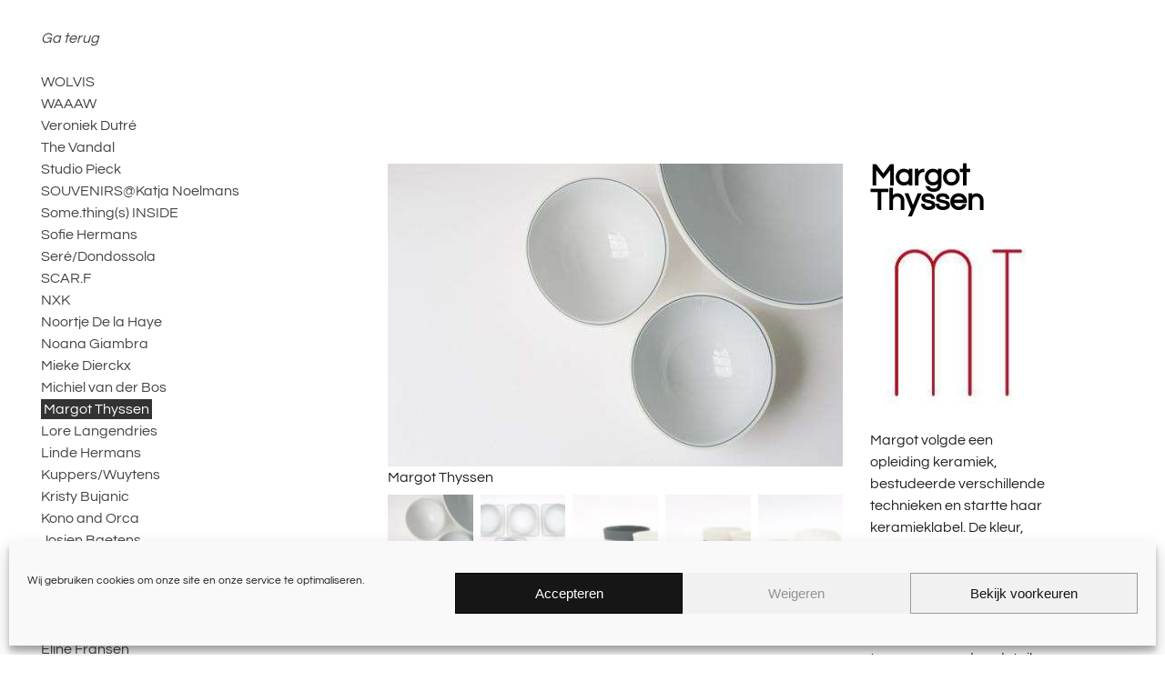

--- FILE ---
content_type: text/html; charset=UTF-8
request_url: https://oja.be/product/margot-thyssen/
body_size: 18505
content:
<!DOCTYPE html>
<html class="avada-html-layout-wide avada-html-header-position-left" lang="nl-NL" prefix="og: http://ogp.me/ns# fb: http://ogp.me/ns/fb#">
<head>
	<meta http-equiv="X-UA-Compatible" content="IE=edge" />
	<meta http-equiv="Content-Type" content="text/html; charset=utf-8"/>
	<meta name="viewport" content="width=device-width, initial-scale=1" />
	<title>Margot Thyssen &#8211; Oja</title>
<meta name='robots' content='max-image-preview:large' />
<link rel="alternate" type="application/rss+xml" title="Oja &raquo; feed" href="https://oja.be/feed/" />
<link rel="alternate" type="application/rss+xml" title="Oja &raquo; reacties feed" href="https://oja.be/comments/feed/" />
		
		
		
				<link rel="alternate" type="application/rss+xml" title="Oja &raquo; Margot Thyssen reacties feed" href="https://oja.be/product/margot-thyssen/feed/" />
<link rel="alternate" title="oEmbed (JSON)" type="application/json+oembed" href="https://oja.be/wp-json/oembed/1.0/embed?url=https%3A%2F%2Foja.be%2Fproduct%2Fmargot-thyssen%2F" />
<link rel="alternate" title="oEmbed (XML)" type="text/xml+oembed" href="https://oja.be/wp-json/oembed/1.0/embed?url=https%3A%2F%2Foja.be%2Fproduct%2Fmargot-thyssen%2F&#038;format=xml" />
				
		<meta property="og:locale" content="nl_NL"/>
		<meta property="og:type" content="article"/>
		<meta property="og:site_name" content="Oja"/>
		<meta property="og:title" content="  Margot Thyssen"/>
				<meta property="og:url" content="https://oja.be/product/margot-thyssen/"/>
													<meta property="article:modified_time" content="2021-05-26T09:31:11+02:00"/>
											<meta property="og:image" content="https://oja.be/wp-content/uploads/2021/05/oja_78_816_1sphere.jpg"/>
		<meta property="og:image:width" content="500"/>
		<meta property="og:image:height" content="333"/>
		<meta property="og:image:type" content="image/jpeg"/>
				<style id='wp-img-auto-sizes-contain-inline-css' type='text/css'>
img:is([sizes=auto i],[sizes^="auto," i]){contain-intrinsic-size:3000px 1500px}
/*# sourceURL=wp-img-auto-sizes-contain-inline-css */
</style>
<style id='wp-emoji-styles-inline-css' type='text/css'>

	img.wp-smiley, img.emoji {
		display: inline !important;
		border: none !important;
		box-shadow: none !important;
		height: 1em !important;
		width: 1em !important;
		margin: 0 0.07em !important;
		vertical-align: -0.1em !important;
		background: none !important;
		padding: 0 !important;
	}
/*# sourceURL=wp-emoji-styles-inline-css */
</style>
<link rel='stylesheet' id='photoswipe-css' href='https://oja.be/wp-content/plugins/woocommerce/assets/css/photoswipe/photoswipe.min.css?ver=10.4.3' type='text/css' media='all' />
<link rel='stylesheet' id='photoswipe-default-skin-css' href='https://oja.be/wp-content/plugins/woocommerce/assets/css/photoswipe/default-skin/default-skin.min.css?ver=10.4.3' type='text/css' media='all' />
<style id='woocommerce-inline-inline-css' type='text/css'>
.woocommerce form .form-row .required { visibility: visible; }
/*# sourceURL=woocommerce-inline-inline-css */
</style>
<link rel='stylesheet' id='cmplz-general-css' href='https://oja.be/wp-content/plugins/complianz-gdpr/assets/css/cookieblocker.min.css?ver=1766057774' type='text/css' media='all' />
<link rel='stylesheet' id='fusion-dynamic-css-css' href='https://oja.be/wp-content/uploads/fusion-styles/9809fb0c86d6790823d79f4dac18a76e.min.css?ver=3.13.3' type='text/css' media='all' />
<script type="text/javascript" src="https://oja.be/wp-includes/js/jquery/jquery.min.js?ver=3.7.1" id="jquery-core-js"></script>
<script type="text/javascript" src="https://oja.be/wp-content/plugins/woocommerce/assets/js/jquery-blockui/jquery.blockUI.min.js?ver=2.7.0-wc.10.4.3" id="wc-jquery-blockui-js" defer="defer" data-wp-strategy="defer"></script>
<script type="text/javascript" id="wc-add-to-cart-js-extra">
/* <![CDATA[ */
var wc_add_to_cart_params = {"ajax_url":"/wp-admin/admin-ajax.php","wc_ajax_url":"/?wc-ajax=%%endpoint%%","i18n_view_cart":"Bekijk winkelwagen","cart_url":"https://oja.be","is_cart":"","cart_redirect_after_add":"no"};
//# sourceURL=wc-add-to-cart-js-extra
/* ]]> */
</script>
<script type="text/javascript" src="https://oja.be/wp-content/plugins/woocommerce/assets/js/frontend/add-to-cart.min.js?ver=10.4.3" id="wc-add-to-cart-js" defer="defer" data-wp-strategy="defer"></script>
<script type="text/javascript" src="https://oja.be/wp-content/plugins/woocommerce/assets/js/flexslider/jquery.flexslider.min.js?ver=2.7.2-wc.10.4.3" id="wc-flexslider-js" defer="defer" data-wp-strategy="defer"></script>
<script type="text/javascript" src="https://oja.be/wp-content/plugins/woocommerce/assets/js/photoswipe/photoswipe.min.js?ver=4.1.1-wc.10.4.3" id="wc-photoswipe-js" defer="defer" data-wp-strategy="defer"></script>
<script type="text/javascript" src="https://oja.be/wp-content/plugins/woocommerce/assets/js/photoswipe/photoswipe-ui-default.min.js?ver=4.1.1-wc.10.4.3" id="wc-photoswipe-ui-default-js" defer="defer" data-wp-strategy="defer"></script>
<script type="text/javascript" id="wc-single-product-js-extra">
/* <![CDATA[ */
var wc_single_product_params = {"i18n_required_rating_text":"Selecteer een waardering","i18n_rating_options":["1 van de 5 sterren","2 van de 5 sterren","3 van de 5 sterren","4 van de 5 sterren","5 van de 5 sterren"],"i18n_product_gallery_trigger_text":"Afbeeldinggalerij in volledig scherm bekijken","review_rating_required":"yes","flexslider":{"rtl":false,"animation":"slide","smoothHeight":true,"directionNav":true,"controlNav":"thumbnails","slideshow":false,"animationSpeed":500,"animationLoop":false,"allowOneSlide":false,"prevText":"\u003Ci class=\"awb-icon-angle-left\"\u003E\u003C/i\u003E","nextText":"\u003Ci class=\"awb-icon-angle-right\"\u003E\u003C/i\u003E"},"zoom_enabled":"","zoom_options":[],"photoswipe_enabled":"1","photoswipe_options":{"shareEl":false,"closeOnScroll":false,"history":false,"hideAnimationDuration":0,"showAnimationDuration":0},"flexslider_enabled":"1"};
//# sourceURL=wc-single-product-js-extra
/* ]]> */
</script>
<script type="text/javascript" src="https://oja.be/wp-content/plugins/woocommerce/assets/js/frontend/single-product.min.js?ver=10.4.3" id="wc-single-product-js" defer="defer" data-wp-strategy="defer"></script>
<script type="text/javascript" src="https://oja.be/wp-content/plugins/woocommerce/assets/js/js-cookie/js.cookie.min.js?ver=2.1.4-wc.10.4.3" id="wc-js-cookie-js" defer="defer" data-wp-strategy="defer"></script>
<script type="text/javascript" id="woocommerce-js-extra">
/* <![CDATA[ */
var woocommerce_params = {"ajax_url":"/wp-admin/admin-ajax.php","wc_ajax_url":"/?wc-ajax=%%endpoint%%","i18n_password_show":"Wachtwoord weergeven","i18n_password_hide":"Wachtwoord verbergen"};
//# sourceURL=woocommerce-js-extra
/* ]]> */
</script>
<script type="text/javascript" src="https://oja.be/wp-content/plugins/woocommerce/assets/js/frontend/woocommerce.min.js?ver=10.4.3" id="woocommerce-js" defer="defer" data-wp-strategy="defer"></script>
<link rel="https://api.w.org/" href="https://oja.be/wp-json/" /><link rel="alternate" title="JSON" type="application/json" href="https://oja.be/wp-json/wp/v2/product/1882" /><link rel="EditURI" type="application/rsd+xml" title="RSD" href="https://oja.be/xmlrpc.php?rsd" />
<meta name="generator" content="WordPress 6.9" />
<meta name="generator" content="WooCommerce 10.4.3" />
<link rel="canonical" href="https://oja.be/product/margot-thyssen/" />
<link rel='shortlink' href='https://oja.be/?p=1882' />
			<style>.cmplz-hidden {
					display: none !important;
				}</style><style type="text/css" id="css-fb-visibility">@media screen and (max-width: 640px){.fusion-no-small-visibility{display:none !important;}body .sm-text-align-center{text-align:center !important;}body .sm-text-align-left{text-align:left !important;}body .sm-text-align-right{text-align:right !important;}body .sm-flex-align-center{justify-content:center !important;}body .sm-flex-align-flex-start{justify-content:flex-start !important;}body .sm-flex-align-flex-end{justify-content:flex-end !important;}body .sm-mx-auto{margin-left:auto !important;margin-right:auto !important;}body .sm-ml-auto{margin-left:auto !important;}body .sm-mr-auto{margin-right:auto !important;}body .fusion-absolute-position-small{position:absolute;top:auto;width:100%;}.awb-sticky.awb-sticky-small{ position: sticky; top: var(--awb-sticky-offset,0); }}@media screen and (min-width: 641px) and (max-width: 1024px){.fusion-no-medium-visibility{display:none !important;}body .md-text-align-center{text-align:center !important;}body .md-text-align-left{text-align:left !important;}body .md-text-align-right{text-align:right !important;}body .md-flex-align-center{justify-content:center !important;}body .md-flex-align-flex-start{justify-content:flex-start !important;}body .md-flex-align-flex-end{justify-content:flex-end !important;}body .md-mx-auto{margin-left:auto !important;margin-right:auto !important;}body .md-ml-auto{margin-left:auto !important;}body .md-mr-auto{margin-right:auto !important;}body .fusion-absolute-position-medium{position:absolute;top:auto;width:100%;}.awb-sticky.awb-sticky-medium{ position: sticky; top: var(--awb-sticky-offset,0); }}@media screen and (min-width: 1025px){.fusion-no-large-visibility{display:none !important;}body .lg-text-align-center{text-align:center !important;}body .lg-text-align-left{text-align:left !important;}body .lg-text-align-right{text-align:right !important;}body .lg-flex-align-center{justify-content:center !important;}body .lg-flex-align-flex-start{justify-content:flex-start !important;}body .lg-flex-align-flex-end{justify-content:flex-end !important;}body .lg-mx-auto{margin-left:auto !important;margin-right:auto !important;}body .lg-ml-auto{margin-left:auto !important;}body .lg-mr-auto{margin-right:auto !important;}body .fusion-absolute-position-large{position:absolute;top:auto;width:100%;}.awb-sticky.awb-sticky-large{ position: sticky; top: var(--awb-sticky-offset,0); }}</style>	<noscript><style>.woocommerce-product-gallery{ opacity: 1 !important; }</style></noscript>
	<link rel="icon" href="https://oja.be/wp-content/uploads/2021/05/oja-favicon.png" sizes="32x32" />
<link rel="icon" href="https://oja.be/wp-content/uploads/2021/05/oja-favicon.png" sizes="192x192" />
<link rel="apple-touch-icon" href="https://oja.be/wp-content/uploads/2021/05/oja-favicon.png" />
<meta name="msapplication-TileImage" content="https://oja.be/wp-content/uploads/2021/05/oja-favicon.png" />
		<style type="text/css" id="wp-custom-css">
			/* page layout */
.fusion-row{
	margin-left: 15px;
}

/* left menus (widgets) */
#widget-menu, #widget-menu-2{
	line-height: 26px;
	padding-left: 5px;
}

#widget-menu a:hover{
	color: #000000;
}

.menu-tabbed{
	font-size: 12px;
	margin-left: 30px;
}

.single-post .post-slideshow{
	max-width: 200px !important;
}

.homepage-img .fusion-column-wrapper div{
	margin-right: 20px;
}

a:hover{
	color: #000000;
}

.sidebar-menu-item-current, .menuitem-active, .current_page_item{
	color: white !important;
	background-color: #333 !important;
	padding: 3px;
}

.current_page_item a{
	color: white !important
}

.current_page_item{
	width: fit-content;
}

#nav_menu-2 #menu-sidebar-menu-small .menu-item{
	border-bottom: none;
	padding: 2px;
}

#nav_menu-2 #menu-sidebar-menu-small .menu-item a::before{
	content: none;
}

/* product page edits */
.product-border, .product_meta, .woocommerce-tabs, .social-share, .related{
	display: none !important;
}

.product_title{
	font-size: 34px !important;
	font-weight: 600 !important;
	color: #000000 !important;
}

.avada-product-gallery-thumbs-wrapper{
	margin-top: 50px !important;
}

.product .summary-container{
	padding-right: 100px;
}

.woocommerce-product-gallery__image .avada-product-gallery-lightbox-trigger{
	border: 1px solid lightgrey !important;
}

/* hide GDPR symbol from plugin */
.wordpress-gdpr-privacy-settings-trigger-container{
	display:none !important;
}

.recent-posts-content .entry-title{
	text-decoration: underline;
}

.fusion-recent-posts .post{
	padding-bottom: 10px;
	margin-bottom: 50px !important;
	border-bottom: 1px solid black;
}

.fusion-recent-posts.layout-thumbnails-on-side .columns .column .floated-slideshow{
	width: 235px !important;
}

.single-product .woocommerce-container #content,
.page-id-1639 #main #content{
	margin-top: 150px;
}

.mobile-hamburger{
	display: none;
		text-align: right;
	}

@media screen and (max-width: 600px) {
	.fusion-recent-posts.layout-thumbnails-on-side .columns .column .floated-slideshow{
		width: 100% !important;
	}
	#main .fusion-row{
		display: flex !important;
		flex-direction: column-reverse !important;
	}
	
	#nav_menu-2 .menu-sidebar-menu-small-container, #custom_html-2 .textwidget{
	display: none;
}

	#nav_menu-2, #custom_html-2{
		display: flex;
		flex-direction: column-reverse;
	}

	.mobile-hamburger{
		display: block;
	}
	
	#side-header{
		position: absolute;
	}
}		</style>
		<style id="sccss">.pswp__caption {
    display: none;
}
</style>		<script type="text/javascript">
			var doc = document.documentElement;
			doc.setAttribute( 'data-useragent', navigator.userAgent );
		</script>
		
	<link rel='stylesheet' id='wc-blocks-style-css' href='https://oja.be/wp-content/plugins/woocommerce/assets/client/blocks/wc-blocks.css?ver=wc-10.4.3' type='text/css' media='all' />
<style id='global-styles-inline-css' type='text/css'>
:root{--wp--preset--aspect-ratio--square: 1;--wp--preset--aspect-ratio--4-3: 4/3;--wp--preset--aspect-ratio--3-4: 3/4;--wp--preset--aspect-ratio--3-2: 3/2;--wp--preset--aspect-ratio--2-3: 2/3;--wp--preset--aspect-ratio--16-9: 16/9;--wp--preset--aspect-ratio--9-16: 9/16;--wp--preset--color--black: #000000;--wp--preset--color--cyan-bluish-gray: #abb8c3;--wp--preset--color--white: #ffffff;--wp--preset--color--pale-pink: #f78da7;--wp--preset--color--vivid-red: #cf2e2e;--wp--preset--color--luminous-vivid-orange: #ff6900;--wp--preset--color--luminous-vivid-amber: #fcb900;--wp--preset--color--light-green-cyan: #7bdcb5;--wp--preset--color--vivid-green-cyan: #00d084;--wp--preset--color--pale-cyan-blue: #8ed1fc;--wp--preset--color--vivid-cyan-blue: #0693e3;--wp--preset--color--vivid-purple: #9b51e0;--wp--preset--color--awb-color-1: rgba(255,255,255,1);--wp--preset--color--awb-color-2: rgba(246,246,246,1);--wp--preset--color--awb-color-3: rgba(224,222,222,1);--wp--preset--color--awb-color-4: rgba(160,206,78,1);--wp--preset--color--awb-color-5: rgba(203,170,92,1);--wp--preset--color--awb-color-6: rgba(116,116,116,1);--wp--preset--color--awb-color-7: rgba(51,51,51,1);--wp--preset--color--awb-color-8: rgba(23,23,23,1);--wp--preset--color--awb-color-custom-10: rgba(0,0,0,1);--wp--preset--color--awb-color-custom-11: rgba(34,34,34,1);--wp--preset--color--awb-color-custom-12: rgba(235,234,234,1);--wp--preset--color--awb-color-custom-13: rgba(249,249,249,1);--wp--preset--color--awb-color-custom-14: rgba(29,41,57,1);--wp--preset--gradient--vivid-cyan-blue-to-vivid-purple: linear-gradient(135deg,rgb(6,147,227) 0%,rgb(155,81,224) 100%);--wp--preset--gradient--light-green-cyan-to-vivid-green-cyan: linear-gradient(135deg,rgb(122,220,180) 0%,rgb(0,208,130) 100%);--wp--preset--gradient--luminous-vivid-amber-to-luminous-vivid-orange: linear-gradient(135deg,rgb(252,185,0) 0%,rgb(255,105,0) 100%);--wp--preset--gradient--luminous-vivid-orange-to-vivid-red: linear-gradient(135deg,rgb(255,105,0) 0%,rgb(207,46,46) 100%);--wp--preset--gradient--very-light-gray-to-cyan-bluish-gray: linear-gradient(135deg,rgb(238,238,238) 0%,rgb(169,184,195) 100%);--wp--preset--gradient--cool-to-warm-spectrum: linear-gradient(135deg,rgb(74,234,220) 0%,rgb(151,120,209) 20%,rgb(207,42,186) 40%,rgb(238,44,130) 60%,rgb(251,105,98) 80%,rgb(254,248,76) 100%);--wp--preset--gradient--blush-light-purple: linear-gradient(135deg,rgb(255,206,236) 0%,rgb(152,150,240) 100%);--wp--preset--gradient--blush-bordeaux: linear-gradient(135deg,rgb(254,205,165) 0%,rgb(254,45,45) 50%,rgb(107,0,62) 100%);--wp--preset--gradient--luminous-dusk: linear-gradient(135deg,rgb(255,203,112) 0%,rgb(199,81,192) 50%,rgb(65,88,208) 100%);--wp--preset--gradient--pale-ocean: linear-gradient(135deg,rgb(255,245,203) 0%,rgb(182,227,212) 50%,rgb(51,167,181) 100%);--wp--preset--gradient--electric-grass: linear-gradient(135deg,rgb(202,248,128) 0%,rgb(113,206,126) 100%);--wp--preset--gradient--midnight: linear-gradient(135deg,rgb(2,3,129) 0%,rgb(40,116,252) 100%);--wp--preset--font-size--small: 12px;--wp--preset--font-size--medium: 20px;--wp--preset--font-size--large: 24px;--wp--preset--font-size--x-large: 42px;--wp--preset--font-size--normal: 16px;--wp--preset--font-size--xlarge: 32px;--wp--preset--font-size--huge: 48px;--wp--preset--spacing--20: 0.44rem;--wp--preset--spacing--30: 0.67rem;--wp--preset--spacing--40: 1rem;--wp--preset--spacing--50: 1.5rem;--wp--preset--spacing--60: 2.25rem;--wp--preset--spacing--70: 3.38rem;--wp--preset--spacing--80: 5.06rem;--wp--preset--shadow--natural: 6px 6px 9px rgba(0, 0, 0, 0.2);--wp--preset--shadow--deep: 12px 12px 50px rgba(0, 0, 0, 0.4);--wp--preset--shadow--sharp: 6px 6px 0px rgba(0, 0, 0, 0.2);--wp--preset--shadow--outlined: 6px 6px 0px -3px rgb(255, 255, 255), 6px 6px rgb(0, 0, 0);--wp--preset--shadow--crisp: 6px 6px 0px rgb(0, 0, 0);}:where(.is-layout-flex){gap: 0.5em;}:where(.is-layout-grid){gap: 0.5em;}body .is-layout-flex{display: flex;}.is-layout-flex{flex-wrap: wrap;align-items: center;}.is-layout-flex > :is(*, div){margin: 0;}body .is-layout-grid{display: grid;}.is-layout-grid > :is(*, div){margin: 0;}:where(.wp-block-columns.is-layout-flex){gap: 2em;}:where(.wp-block-columns.is-layout-grid){gap: 2em;}:where(.wp-block-post-template.is-layout-flex){gap: 1.25em;}:where(.wp-block-post-template.is-layout-grid){gap: 1.25em;}.has-black-color{color: var(--wp--preset--color--black) !important;}.has-cyan-bluish-gray-color{color: var(--wp--preset--color--cyan-bluish-gray) !important;}.has-white-color{color: var(--wp--preset--color--white) !important;}.has-pale-pink-color{color: var(--wp--preset--color--pale-pink) !important;}.has-vivid-red-color{color: var(--wp--preset--color--vivid-red) !important;}.has-luminous-vivid-orange-color{color: var(--wp--preset--color--luminous-vivid-orange) !important;}.has-luminous-vivid-amber-color{color: var(--wp--preset--color--luminous-vivid-amber) !important;}.has-light-green-cyan-color{color: var(--wp--preset--color--light-green-cyan) !important;}.has-vivid-green-cyan-color{color: var(--wp--preset--color--vivid-green-cyan) !important;}.has-pale-cyan-blue-color{color: var(--wp--preset--color--pale-cyan-blue) !important;}.has-vivid-cyan-blue-color{color: var(--wp--preset--color--vivid-cyan-blue) !important;}.has-vivid-purple-color{color: var(--wp--preset--color--vivid-purple) !important;}.has-black-background-color{background-color: var(--wp--preset--color--black) !important;}.has-cyan-bluish-gray-background-color{background-color: var(--wp--preset--color--cyan-bluish-gray) !important;}.has-white-background-color{background-color: var(--wp--preset--color--white) !important;}.has-pale-pink-background-color{background-color: var(--wp--preset--color--pale-pink) !important;}.has-vivid-red-background-color{background-color: var(--wp--preset--color--vivid-red) !important;}.has-luminous-vivid-orange-background-color{background-color: var(--wp--preset--color--luminous-vivid-orange) !important;}.has-luminous-vivid-amber-background-color{background-color: var(--wp--preset--color--luminous-vivid-amber) !important;}.has-light-green-cyan-background-color{background-color: var(--wp--preset--color--light-green-cyan) !important;}.has-vivid-green-cyan-background-color{background-color: var(--wp--preset--color--vivid-green-cyan) !important;}.has-pale-cyan-blue-background-color{background-color: var(--wp--preset--color--pale-cyan-blue) !important;}.has-vivid-cyan-blue-background-color{background-color: var(--wp--preset--color--vivid-cyan-blue) !important;}.has-vivid-purple-background-color{background-color: var(--wp--preset--color--vivid-purple) !important;}.has-black-border-color{border-color: var(--wp--preset--color--black) !important;}.has-cyan-bluish-gray-border-color{border-color: var(--wp--preset--color--cyan-bluish-gray) !important;}.has-white-border-color{border-color: var(--wp--preset--color--white) !important;}.has-pale-pink-border-color{border-color: var(--wp--preset--color--pale-pink) !important;}.has-vivid-red-border-color{border-color: var(--wp--preset--color--vivid-red) !important;}.has-luminous-vivid-orange-border-color{border-color: var(--wp--preset--color--luminous-vivid-orange) !important;}.has-luminous-vivid-amber-border-color{border-color: var(--wp--preset--color--luminous-vivid-amber) !important;}.has-light-green-cyan-border-color{border-color: var(--wp--preset--color--light-green-cyan) !important;}.has-vivid-green-cyan-border-color{border-color: var(--wp--preset--color--vivid-green-cyan) !important;}.has-pale-cyan-blue-border-color{border-color: var(--wp--preset--color--pale-cyan-blue) !important;}.has-vivid-cyan-blue-border-color{border-color: var(--wp--preset--color--vivid-cyan-blue) !important;}.has-vivid-purple-border-color{border-color: var(--wp--preset--color--vivid-purple) !important;}.has-vivid-cyan-blue-to-vivid-purple-gradient-background{background: var(--wp--preset--gradient--vivid-cyan-blue-to-vivid-purple) !important;}.has-light-green-cyan-to-vivid-green-cyan-gradient-background{background: var(--wp--preset--gradient--light-green-cyan-to-vivid-green-cyan) !important;}.has-luminous-vivid-amber-to-luminous-vivid-orange-gradient-background{background: var(--wp--preset--gradient--luminous-vivid-amber-to-luminous-vivid-orange) !important;}.has-luminous-vivid-orange-to-vivid-red-gradient-background{background: var(--wp--preset--gradient--luminous-vivid-orange-to-vivid-red) !important;}.has-very-light-gray-to-cyan-bluish-gray-gradient-background{background: var(--wp--preset--gradient--very-light-gray-to-cyan-bluish-gray) !important;}.has-cool-to-warm-spectrum-gradient-background{background: var(--wp--preset--gradient--cool-to-warm-spectrum) !important;}.has-blush-light-purple-gradient-background{background: var(--wp--preset--gradient--blush-light-purple) !important;}.has-blush-bordeaux-gradient-background{background: var(--wp--preset--gradient--blush-bordeaux) !important;}.has-luminous-dusk-gradient-background{background: var(--wp--preset--gradient--luminous-dusk) !important;}.has-pale-ocean-gradient-background{background: var(--wp--preset--gradient--pale-ocean) !important;}.has-electric-grass-gradient-background{background: var(--wp--preset--gradient--electric-grass) !important;}.has-midnight-gradient-background{background: var(--wp--preset--gradient--midnight) !important;}.has-small-font-size{font-size: var(--wp--preset--font-size--small) !important;}.has-medium-font-size{font-size: var(--wp--preset--font-size--medium) !important;}.has-large-font-size{font-size: var(--wp--preset--font-size--large) !important;}.has-x-large-font-size{font-size: var(--wp--preset--font-size--x-large) !important;}
/*# sourceURL=global-styles-inline-css */
</style>
<style id='wp-block-library-inline-css' type='text/css'>
:root{--wp-block-synced-color:#7a00df;--wp-block-synced-color--rgb:122,0,223;--wp-bound-block-color:var(--wp-block-synced-color);--wp-editor-canvas-background:#ddd;--wp-admin-theme-color:#007cba;--wp-admin-theme-color--rgb:0,124,186;--wp-admin-theme-color-darker-10:#006ba1;--wp-admin-theme-color-darker-10--rgb:0,107,160.5;--wp-admin-theme-color-darker-20:#005a87;--wp-admin-theme-color-darker-20--rgb:0,90,135;--wp-admin-border-width-focus:2px}@media (min-resolution:192dpi){:root{--wp-admin-border-width-focus:1.5px}}.wp-element-button{cursor:pointer}:root .has-very-light-gray-background-color{background-color:#eee}:root .has-very-dark-gray-background-color{background-color:#313131}:root .has-very-light-gray-color{color:#eee}:root .has-very-dark-gray-color{color:#313131}:root .has-vivid-green-cyan-to-vivid-cyan-blue-gradient-background{background:linear-gradient(135deg,#00d084,#0693e3)}:root .has-purple-crush-gradient-background{background:linear-gradient(135deg,#34e2e4,#4721fb 50%,#ab1dfe)}:root .has-hazy-dawn-gradient-background{background:linear-gradient(135deg,#faaca8,#dad0ec)}:root .has-subdued-olive-gradient-background{background:linear-gradient(135deg,#fafae1,#67a671)}:root .has-atomic-cream-gradient-background{background:linear-gradient(135deg,#fdd79a,#004a59)}:root .has-nightshade-gradient-background{background:linear-gradient(135deg,#330968,#31cdcf)}:root .has-midnight-gradient-background{background:linear-gradient(135deg,#020381,#2874fc)}:root{--wp--preset--font-size--normal:16px;--wp--preset--font-size--huge:42px}.has-regular-font-size{font-size:1em}.has-larger-font-size{font-size:2.625em}.has-normal-font-size{font-size:var(--wp--preset--font-size--normal)}.has-huge-font-size{font-size:var(--wp--preset--font-size--huge)}.has-text-align-center{text-align:center}.has-text-align-left{text-align:left}.has-text-align-right{text-align:right}.has-fit-text{white-space:nowrap!important}#end-resizable-editor-section{display:none}.aligncenter{clear:both}.items-justified-left{justify-content:flex-start}.items-justified-center{justify-content:center}.items-justified-right{justify-content:flex-end}.items-justified-space-between{justify-content:space-between}.screen-reader-text{border:0;clip-path:inset(50%);height:1px;margin:-1px;overflow:hidden;padding:0;position:absolute;width:1px;word-wrap:normal!important}.screen-reader-text:focus{background-color:#ddd;clip-path:none;color:#444;display:block;font-size:1em;height:auto;left:5px;line-height:normal;padding:15px 23px 14px;text-decoration:none;top:5px;width:auto;z-index:100000}html :where(.has-border-color){border-style:solid}html :where([style*=border-top-color]){border-top-style:solid}html :where([style*=border-right-color]){border-right-style:solid}html :where([style*=border-bottom-color]){border-bottom-style:solid}html :where([style*=border-left-color]){border-left-style:solid}html :where([style*=border-width]){border-style:solid}html :where([style*=border-top-width]){border-top-style:solid}html :where([style*=border-right-width]){border-right-style:solid}html :where([style*=border-bottom-width]){border-bottom-style:solid}html :where([style*=border-left-width]){border-left-style:solid}html :where(img[class*=wp-image-]){height:auto;max-width:100%}:where(figure){margin:0 0 1em}html :where(.is-position-sticky){--wp-admin--admin-bar--position-offset:var(--wp-admin--admin-bar--height,0px)}@media screen and (max-width:600px){html :where(.is-position-sticky){--wp-admin--admin-bar--position-offset:0px}}
/*wp_block_styles_on_demand_placeholder:696cbd702fa89*/
/*# sourceURL=wp-block-library-inline-css */
</style>
<style id='wp-block-library-theme-inline-css' type='text/css'>
.wp-block-audio :where(figcaption){color:#555;font-size:13px;text-align:center}.is-dark-theme .wp-block-audio :where(figcaption){color:#ffffffa6}.wp-block-audio{margin:0 0 1em}.wp-block-code{border:1px solid #ccc;border-radius:4px;font-family:Menlo,Consolas,monaco,monospace;padding:.8em 1em}.wp-block-embed :where(figcaption){color:#555;font-size:13px;text-align:center}.is-dark-theme .wp-block-embed :where(figcaption){color:#ffffffa6}.wp-block-embed{margin:0 0 1em}.blocks-gallery-caption{color:#555;font-size:13px;text-align:center}.is-dark-theme .blocks-gallery-caption{color:#ffffffa6}:root :where(.wp-block-image figcaption){color:#555;font-size:13px;text-align:center}.is-dark-theme :root :where(.wp-block-image figcaption){color:#ffffffa6}.wp-block-image{margin:0 0 1em}.wp-block-pullquote{border-bottom:4px solid;border-top:4px solid;color:currentColor;margin-bottom:1.75em}.wp-block-pullquote :where(cite),.wp-block-pullquote :where(footer),.wp-block-pullquote__citation{color:currentColor;font-size:.8125em;font-style:normal;text-transform:uppercase}.wp-block-quote{border-left:.25em solid;margin:0 0 1.75em;padding-left:1em}.wp-block-quote cite,.wp-block-quote footer{color:currentColor;font-size:.8125em;font-style:normal;position:relative}.wp-block-quote:where(.has-text-align-right){border-left:none;border-right:.25em solid;padding-left:0;padding-right:1em}.wp-block-quote:where(.has-text-align-center){border:none;padding-left:0}.wp-block-quote.is-large,.wp-block-quote.is-style-large,.wp-block-quote:where(.is-style-plain){border:none}.wp-block-search .wp-block-search__label{font-weight:700}.wp-block-search__button{border:1px solid #ccc;padding:.375em .625em}:where(.wp-block-group.has-background){padding:1.25em 2.375em}.wp-block-separator.has-css-opacity{opacity:.4}.wp-block-separator{border:none;border-bottom:2px solid;margin-left:auto;margin-right:auto}.wp-block-separator.has-alpha-channel-opacity{opacity:1}.wp-block-separator:not(.is-style-wide):not(.is-style-dots){width:100px}.wp-block-separator.has-background:not(.is-style-dots){border-bottom:none;height:1px}.wp-block-separator.has-background:not(.is-style-wide):not(.is-style-dots){height:2px}.wp-block-table{margin:0 0 1em}.wp-block-table td,.wp-block-table th{word-break:normal}.wp-block-table :where(figcaption){color:#555;font-size:13px;text-align:center}.is-dark-theme .wp-block-table :where(figcaption){color:#ffffffa6}.wp-block-video :where(figcaption){color:#555;font-size:13px;text-align:center}.is-dark-theme .wp-block-video :where(figcaption){color:#ffffffa6}.wp-block-video{margin:0 0 1em}:root :where(.wp-block-template-part.has-background){margin-bottom:0;margin-top:0;padding:1.25em 2.375em}
/*# sourceURL=/wp-includes/css/dist/block-library/theme.min.css */
</style>
<style id='classic-theme-styles-inline-css' type='text/css'>
/*! This file is auto-generated */
.wp-block-button__link{color:#fff;background-color:#32373c;border-radius:9999px;box-shadow:none;text-decoration:none;padding:calc(.667em + 2px) calc(1.333em + 2px);font-size:1.125em}.wp-block-file__button{background:#32373c;color:#fff;text-decoration:none}
/*# sourceURL=/wp-includes/css/classic-themes.min.css */
</style>
</head>

<body data-cmplz=1 class="wp-singular product-template-default single single-product postid-1882 wp-theme-Avada wp-child-theme-Avada-Child-Theme theme-Avada woocommerce woocommerce-page woocommerce-no-js has-sidebar fusion-image-hovers fusion-pagination-sizing fusion-button_type-flat fusion-button_span-no fusion-button_gradient-linear avada-image-rollover-circle-yes avada-image-rollover-yes avada-image-rollover-direction-center_horiz fusion-body ltr no-tablet-sticky-header no-mobile-slidingbar fusion-disable-outline fusion-sub-menu-slide mobile-logo-pos-left layout-wide-mode avada-has-boxed-modal-shadow-none layout-scroll-offset-full avada-has-zero-margin-offset-top avada-has-header-hidden fusion-woo-product-design-clean fusion-woo-shop-page-columns-4 fusion-woo-related-columns-4 fusion-woo-archive-page-columns-3 woo-sale-badge-circle woo-outofstock-badge-top_bar mobile-menu-design-modern fusion-show-pagination-text fusion-header-layout-v5 avada-responsive avada-footer-fx-none avada-menu-highlight-style-background fusion-search-form-classic fusion-main-menu-search-dropdown fusion-avatar-square avada-dropdown-styles avada-blog-layout-grid avada-blog-archive-layout-medium alternate avada-header-shadow-no avada-menu-icon-position-left avada-has-pagetitle-bg-full avada-has-breadcrumb-mobile-hidden avada-has-titlebar-hide avada-header-border-color-full-transparent avada-social-full-transparent avada-has-pagination-padding avada-flyout-menu-direction-fade avada-ec-views-v1" data-awb-post-id="1882">
		<a class="skip-link screen-reader-text" href="#content">Ga naar inhoud</a>

	<div id="boxed-wrapper">
		
		<div id="wrapper" class="fusion-wrapper">
			<div id="home" style="position:relative;top:-1px;"></div>
							
																					
							<div id="sliders-container" class="fusion-slider-visibility">
					</div>
				
					
							
			
						<main id="main" class="clearfix ">
				<div class="fusion-row" style="">

			<div class="woocommerce-container">
			<section id="content" class="" style="float: right;">
		
					
			<div class="woocommerce-notices-wrapper"></div><div id="product-1882" class="product type-product post-1882 status-publish first instock product_cat-geen-categorie has-post-thumbnail shipping-taxable product-type-simple product-grid-view">

	<div class="avada-single-product-gallery-wrapper avada-product-images-global">
<div class="woocommerce-product-gallery woocommerce-product-gallery--with-images woocommerce-product-gallery--columns-5 images" data-columns="5" style="opacity: 0; transition: opacity .25s ease-in-out;">
	<div class="woocommerce-product-gallery__wrapper">
		<div data-thumb="https://oja.be/wp-content/uploads/2021/05/oja_78_816_1sphere-100x100.jpg" data-thumb-alt="Margot Thyssen" data-thumb-srcset="https://oja.be/wp-content/uploads/2021/05/oja_78_816_1sphere-66x66.jpg 66w, https://oja.be/wp-content/uploads/2021/05/oja_78_816_1sphere-100x100.jpg 100w, https://oja.be/wp-content/uploads/2021/05/oja_78_816_1sphere-150x150.jpg 150w"  data-thumb-sizes="(max-width: 100px) 100vw, 100px" class="woocommerce-product-gallery__image"><a href="https://oja.be/wp-content/uploads/2021/05/oja_78_816_1sphere.jpg"><img width="500" height="333" src="https://oja.be/wp-content/uploads/2021/05/oja_78_816_1sphere.jpg" class="wp-post-image lazyload" alt="Margot Thyssen" data-caption="" data-src="https://oja.be/wp-content/uploads/2021/05/oja_78_816_1sphere.jpg" data-large_image="https://oja.be/wp-content/uploads/2021/05/oja_78_816_1sphere.jpg" data-large_image_width="500" data-large_image_height="333" decoding="async" fetchpriority="high" srcset="data:image/svg+xml,%3Csvg%20xmlns%3D%27http%3A%2F%2Fwww.w3.org%2F2000%2Fsvg%27%20width%3D%27500%27%20height%3D%27333%27%20viewBox%3D%270%200%20500%20333%27%3E%3Crect%20width%3D%27500%27%20height%3D%27333%27%20fill-opacity%3D%220%22%2F%3E%3C%2Fsvg%3E" data-orig-src="https://oja.be/wp-content/uploads/2021/05/oja_78_816_1sphere.jpg" data-srcset="https://oja.be/wp-content/uploads/2021/05/oja_78_816_1sphere-200x133.jpg 200w, https://oja.be/wp-content/uploads/2021/05/oja_78_816_1sphere-300x200.jpg 300w, https://oja.be/wp-content/uploads/2021/05/oja_78_816_1sphere-400x266.jpg 400w, https://oja.be/wp-content/uploads/2021/05/oja_78_816_1sphere.jpg 500w" data-sizes="auto" /></a></div><div data-thumb="https://oja.be/wp-content/uploads/2021/05/oja_78_815_good-morning-100x100.jpg" data-thumb-alt="Margot Thyssen - Afbeelding 2" data-thumb-srcset="https://oja.be/wp-content/uploads/2021/05/oja_78_815_good-morning-66x66.jpg 66w, https://oja.be/wp-content/uploads/2021/05/oja_78_815_good-morning-100x100.jpg 100w, https://oja.be/wp-content/uploads/2021/05/oja_78_815_good-morning-150x150.jpg 150w"  data-thumb-sizes="(max-width: 100px) 100vw, 100px" class="woocommerce-product-gallery__image"><a href="https://oja.be/wp-content/uploads/2021/05/oja_78_815_good-morning.jpg"><img width="500" height="375" src="https://oja.be/wp-content/uploads/2021/05/oja_78_815_good-morning.jpg" class=" lazyload" alt="Margot Thyssen - Afbeelding 2" data-caption="" data-src="https://oja.be/wp-content/uploads/2021/05/oja_78_815_good-morning.jpg" data-large_image="https://oja.be/wp-content/uploads/2021/05/oja_78_815_good-morning.jpg" data-large_image_width="500" data-large_image_height="375" decoding="async" srcset="data:image/svg+xml,%3Csvg%20xmlns%3D%27http%3A%2F%2Fwww.w3.org%2F2000%2Fsvg%27%20width%3D%27500%27%20height%3D%27375%27%20viewBox%3D%270%200%20500%20375%27%3E%3Crect%20width%3D%27500%27%20height%3D%27375%27%20fill-opacity%3D%220%22%2F%3E%3C%2Fsvg%3E" data-orig-src="https://oja.be/wp-content/uploads/2021/05/oja_78_815_good-morning.jpg" data-srcset="https://oja.be/wp-content/uploads/2021/05/oja_78_815_good-morning-200x150.jpg 200w, https://oja.be/wp-content/uploads/2021/05/oja_78_815_good-morning-300x225.jpg 300w, https://oja.be/wp-content/uploads/2021/05/oja_78_815_good-morning-400x300.jpg 400w, https://oja.be/wp-content/uploads/2021/05/oja_78_815_good-morning.jpg 500w" data-sizes="auto" /></a></div><div data-thumb="https://oja.be/wp-content/uploads/2021/05/oja_78_814_9-supreme-100x100.jpg" data-thumb-alt="Margot Thyssen - Afbeelding 3" data-thumb-srcset="https://oja.be/wp-content/uploads/2021/05/oja_78_814_9-supreme-66x66.jpg 66w, https://oja.be/wp-content/uploads/2021/05/oja_78_814_9-supreme-100x100.jpg 100w, https://oja.be/wp-content/uploads/2021/05/oja_78_814_9-supreme-150x150.jpg 150w, https://oja.be/wp-content/uploads/2021/05/oja_78_814_9-supreme-200x200.jpg 200w, https://oja.be/wp-content/uploads/2021/05/oja_78_814_9-supreme-300x300.jpg 300w, https://oja.be/wp-content/uploads/2021/05/oja_78_814_9-supreme-400x400.jpg 400w, https://oja.be/wp-content/uploads/2021/05/oja_78_814_9-supreme.jpg 500w"  data-thumb-sizes="(max-width: 100px) 100vw, 100px" class="woocommerce-product-gallery__image"><a href="https://oja.be/wp-content/uploads/2021/05/oja_78_814_9-supreme.jpg"><img width="500" height="500" src="https://oja.be/wp-content/uploads/2021/05/oja_78_814_9-supreme.jpg" class=" lazyload" alt="Margot Thyssen - Afbeelding 3" data-caption="" data-src="https://oja.be/wp-content/uploads/2021/05/oja_78_814_9-supreme.jpg" data-large_image="https://oja.be/wp-content/uploads/2021/05/oja_78_814_9-supreme.jpg" data-large_image_width="500" data-large_image_height="500" decoding="async" srcset="data:image/svg+xml,%3Csvg%20xmlns%3D%27http%3A%2F%2Fwww.w3.org%2F2000%2Fsvg%27%20width%3D%27500%27%20height%3D%27500%27%20viewBox%3D%270%200%20500%20500%27%3E%3Crect%20width%3D%27500%27%20height%3D%27500%27%20fill-opacity%3D%220%22%2F%3E%3C%2Fsvg%3E" data-orig-src="https://oja.be/wp-content/uploads/2021/05/oja_78_814_9-supreme.jpg" data-srcset="https://oja.be/wp-content/uploads/2021/05/oja_78_814_9-supreme-66x66.jpg 66w, https://oja.be/wp-content/uploads/2021/05/oja_78_814_9-supreme-100x100.jpg 100w, https://oja.be/wp-content/uploads/2021/05/oja_78_814_9-supreme-150x150.jpg 150w, https://oja.be/wp-content/uploads/2021/05/oja_78_814_9-supreme-200x200.jpg 200w, https://oja.be/wp-content/uploads/2021/05/oja_78_814_9-supreme-300x300.jpg 300w, https://oja.be/wp-content/uploads/2021/05/oja_78_814_9-supreme-400x400.jpg 400w, https://oja.be/wp-content/uploads/2021/05/oja_78_814_9-supreme.jpg 500w" data-sizes="auto" /></a></div><div data-thumb="https://oja.be/wp-content/uploads/2021/05/oja_78_813_8-supreme-100x100.jpg" data-thumb-alt="Margot Thyssen - Afbeelding 4" data-thumb-srcset="https://oja.be/wp-content/uploads/2021/05/oja_78_813_8-supreme-66x66.jpg 66w, https://oja.be/wp-content/uploads/2021/05/oja_78_813_8-supreme-100x100.jpg 100w, https://oja.be/wp-content/uploads/2021/05/oja_78_813_8-supreme-150x150.jpg 150w, https://oja.be/wp-content/uploads/2021/05/oja_78_813_8-supreme-200x200.jpg 200w, https://oja.be/wp-content/uploads/2021/05/oja_78_813_8-supreme-300x300.jpg 300w, https://oja.be/wp-content/uploads/2021/05/oja_78_813_8-supreme-400x400.jpg 400w, https://oja.be/wp-content/uploads/2021/05/oja_78_813_8-supreme.jpg 500w"  data-thumb-sizes="(max-width: 100px) 100vw, 100px" class="woocommerce-product-gallery__image"><a href="https://oja.be/wp-content/uploads/2021/05/oja_78_813_8-supreme.jpg"><img width="500" height="500" src="https://oja.be/wp-content/uploads/2021/05/oja_78_813_8-supreme.jpg" class=" lazyload" alt="Margot Thyssen - Afbeelding 4" data-caption="" data-src="https://oja.be/wp-content/uploads/2021/05/oja_78_813_8-supreme.jpg" data-large_image="https://oja.be/wp-content/uploads/2021/05/oja_78_813_8-supreme.jpg" data-large_image_width="500" data-large_image_height="500" decoding="async" srcset="data:image/svg+xml,%3Csvg%20xmlns%3D%27http%3A%2F%2Fwww.w3.org%2F2000%2Fsvg%27%20width%3D%27500%27%20height%3D%27500%27%20viewBox%3D%270%200%20500%20500%27%3E%3Crect%20width%3D%27500%27%20height%3D%27500%27%20fill-opacity%3D%220%22%2F%3E%3C%2Fsvg%3E" data-orig-src="https://oja.be/wp-content/uploads/2021/05/oja_78_813_8-supreme.jpg" data-srcset="https://oja.be/wp-content/uploads/2021/05/oja_78_813_8-supreme-66x66.jpg 66w, https://oja.be/wp-content/uploads/2021/05/oja_78_813_8-supreme-100x100.jpg 100w, https://oja.be/wp-content/uploads/2021/05/oja_78_813_8-supreme-150x150.jpg 150w, https://oja.be/wp-content/uploads/2021/05/oja_78_813_8-supreme-200x200.jpg 200w, https://oja.be/wp-content/uploads/2021/05/oja_78_813_8-supreme-300x300.jpg 300w, https://oja.be/wp-content/uploads/2021/05/oja_78_813_8-supreme-400x400.jpg 400w, https://oja.be/wp-content/uploads/2021/05/oja_78_813_8-supreme.jpg 500w" data-sizes="auto" /></a></div><div data-thumb="https://oja.be/wp-content/uploads/2021/05/oja_78_808_3-twins-100x100.jpg" data-thumb-alt="Margot Thyssen - Afbeelding 5" data-thumb-srcset="https://oja.be/wp-content/uploads/2021/05/oja_78_808_3-twins-66x66.jpg 66w, https://oja.be/wp-content/uploads/2021/05/oja_78_808_3-twins-100x100.jpg 100w, https://oja.be/wp-content/uploads/2021/05/oja_78_808_3-twins-150x150.jpg 150w, https://oja.be/wp-content/uploads/2021/05/oja_78_808_3-twins-200x200.jpg 200w, https://oja.be/wp-content/uploads/2021/05/oja_78_808_3-twins-300x300.jpg 300w, https://oja.be/wp-content/uploads/2021/05/oja_78_808_3-twins-400x400.jpg 400w, https://oja.be/wp-content/uploads/2021/05/oja_78_808_3-twins.jpg 500w"  data-thumb-sizes="(max-width: 100px) 100vw, 100px" class="woocommerce-product-gallery__image"><a href="https://oja.be/wp-content/uploads/2021/05/oja_78_808_3-twins.jpg"><img width="500" height="500" src="https://oja.be/wp-content/uploads/2021/05/oja_78_808_3-twins.jpg" class=" lazyload" alt="Margot Thyssen - Afbeelding 5" data-caption="" data-src="https://oja.be/wp-content/uploads/2021/05/oja_78_808_3-twins.jpg" data-large_image="https://oja.be/wp-content/uploads/2021/05/oja_78_808_3-twins.jpg" data-large_image_width="500" data-large_image_height="500" decoding="async" srcset="data:image/svg+xml,%3Csvg%20xmlns%3D%27http%3A%2F%2Fwww.w3.org%2F2000%2Fsvg%27%20width%3D%27500%27%20height%3D%27500%27%20viewBox%3D%270%200%20500%20500%27%3E%3Crect%20width%3D%27500%27%20height%3D%27500%27%20fill-opacity%3D%220%22%2F%3E%3C%2Fsvg%3E" data-orig-src="https://oja.be/wp-content/uploads/2021/05/oja_78_808_3-twins.jpg" data-srcset="https://oja.be/wp-content/uploads/2021/05/oja_78_808_3-twins-66x66.jpg 66w, https://oja.be/wp-content/uploads/2021/05/oja_78_808_3-twins-100x100.jpg 100w, https://oja.be/wp-content/uploads/2021/05/oja_78_808_3-twins-150x150.jpg 150w, https://oja.be/wp-content/uploads/2021/05/oja_78_808_3-twins-200x200.jpg 200w, https://oja.be/wp-content/uploads/2021/05/oja_78_808_3-twins-300x300.jpg 300w, https://oja.be/wp-content/uploads/2021/05/oja_78_808_3-twins-400x400.jpg 400w, https://oja.be/wp-content/uploads/2021/05/oja_78_808_3-twins.jpg 500w" data-sizes="auto" /></a></div>	</div>
</div>
</div>

	<div class="summary entry-summary">
		<div class="summary-container"><h1 itemprop="name" class="product_title entry-title">Margot Thyssen</h1>
<p class="price"></p>
<div class="avada-availability">
	</div>
<div class="product-border fusion-separator sep-"></div>

<div class="post-content woocommerce-product-details__short-description">
	<p><img class="alignnone size-full wp-image-1888" src="https://oja.be/wp-content/uploads/2021/05/78_mt_logo.jpg" alt="" width="200" height="200" /></p>
<p>Margot volgde een opleiding keramiek, bestudeerde verschillende technieken en startte haar keramieklabel. De kleur, transparantie en sensuele kwaliteit van het materiaal begeesteren haar. “In mijn werk ga ik steeds op zoek naar het pure; harmonie tussen eenvoud en detail. Ik wil de transparantie en perfectie van mijn objecten dan ook tot het uiterste drijven.” Opgenomen als ontwerper keramiek bij Design Vlaanderen sinds 2013. “Twins” bekroond met het “Henry van de Velde” label 2014. Een kwaliteitslabel waarmee Design Vlaanderen de overvloed aan goed design van bij ons wil onderstrepen. Met de “Twins” bowls, Uitgevoerd in drie lagen porselein, bespeelt ze de grens tussen toegepaste kunst en design. Al haar werk wordt in kleine oplagen door haar zelf uitgevoerd.</p>
<p><a style="color: grey;" href="http://www.margotthyssen.be" target="_blank" rel="noopener noreferrer">www.margotthyssen.be</a></p>
</div>
<div class="product_meta">

	
	
	<span class="posted_in">Categorie: <a href="https://oja.be/product-categorie/geen-categorie/" rel="tag">Geen categorie</a></span>
	
	
</div>
</div>	</div>

	
	<div class="woocommerce-tabs wc-tabs-wrapper">
		<ul class="tabs wc-tabs" role="tablist">
							<li role="presentation" class="reviews_tab" id="tab-title-reviews">
					<a href="#tab-reviews" role="tab" aria-controls="tab-reviews">
						Beoordelingen (0)					</a>
				</li>
					</ul>
					<div class="woocommerce-Tabs-panel woocommerce-Tabs-panel--reviews panel entry-content wc-tab" id="tab-reviews" role="tabpanel" aria-labelledby="tab-title-reviews">
				<div id="reviews" class="woocommerce-Reviews">
	<div id="comments">
		<h2 class="woocommerce-Reviews-title">
			Beoordelingen		</h2>

					<p class="woocommerce-noreviews">Er zijn nog geen beoordelingen.</p>
			</div>

			<div id="review_form_wrapper">
			<div id="review_form">
					<div id="respond" class="comment-respond">
		<span id="reply-title" class="comment-reply-title" role="heading" aria-level="3">Wees de eerste om &ldquo;Margot Thyssen&rdquo; te beoordelen <small><a rel="nofollow" id="cancel-comment-reply-link" href="/product/margot-thyssen/#respond" style="display:none;">Reactie annuleren</a></small></span><form action="https://oja.be/wp-comments-post.php" method="post" id="commentform" class="comment-form"><p class="comment-notes"><span id="email-notes">Je e-mailadres wordt niet gepubliceerd.</span> <span class="required-field-message">Vereiste velden zijn gemarkeerd met <span class="required">*</span></span></p><div class="comment-form-rating"><label for="rating" id="comment-form-rating-label">Je waardering&nbsp;<span class="required">*</span></label><select name="rating" id="rating" required>
						<option value="">Waarderen&hellip;</option>
						<option value="5">Perfect</option>
						<option value="4">Goed</option>
						<option value="3">Gemiddeld</option>
						<option value="2">Niet slecht</option>
						<option value="1">Zeer slecht</option>
					</select></div><p class="comment-form-comment"><label for="comment">Je beoordeling&nbsp;<span class="required">*</span></label><textarea id="comment" name="comment" cols="45" rows="8" required></textarea></p><p class="comment-form-author"><label for="author">Naam&nbsp;<span class="required">*</span></label><input id="author" name="author" type="text" autocomplete="name" value="" size="30" required /></p>
<p class="comment-form-email"><label for="email">E-mail&nbsp;<span class="required">*</span></label><input id="email" name="email" type="email" autocomplete="email" value="" size="30" required /></p>
<p class="comment-form-cookies-consent"><input id="wp-comment-cookies-consent" name="wp-comment-cookies-consent" type="checkbox" value="yes" /> <label for="wp-comment-cookies-consent">Mijn naam, e-mail en site opslaan in deze browser voor de volgende keer wanneer ik een reactie plaats.</label></p>
<p class="form-submit"><input name="submit" type="submit" id="submit" class="submit" value="Verzenden" /> <input type='hidden' name='comment_post_ID' value='1882' id='comment_post_ID' />
<input type='hidden' name='comment_parent' id='comment_parent' value='0' />
</p></form>	</div><!-- #respond -->
				</div>
		</div>
	
	<div class="clear"></div>
</div>
			</div>
		
			</div>

<div class="fusion-clearfix"></div>

<div class="fusion-clearfix"></div>
	<section class="related products">

					<h2>Gerelateerde producten</h2>
				<ul class="products clearfix products-4">

			
					<li class="product type-product post-1828 status-publish first instock product_cat-geen-categorie has-post-thumbnail shipping-taxable product-type-simple product-grid-view">
	<div class="fusion-product-wrapper">

<div class="fusion-clean-product-image-wrapper ">
	<div  class="fusion-image-wrapper fusion-image-size-fixed" aria-haspopup="true">
				<img width="500" height="500" src="https://oja.be/wp-content/uploads/2021/05/oja_64_675_foto-5.jpg" class="attachment-woocommerce_thumbnail size-woocommerce_thumbnail lazyload wp-post-image" alt="" decoding="async" srcset="data:image/svg+xml,%3Csvg%20xmlns%3D%27http%3A%2F%2Fwww.w3.org%2F2000%2Fsvg%27%20width%3D%27500%27%20height%3D%27500%27%20viewBox%3D%270%200%20500%20500%27%3E%3Crect%20width%3D%27500%27%20height%3D%27500%27%20fill-opacity%3D%220%22%2F%3E%3C%2Fsvg%3E" data-orig-src="https://oja.be/wp-content/uploads/2021/05/oja_64_675_foto-5.jpg" data-srcset="https://oja.be/wp-content/uploads/2021/05/oja_64_675_foto-5-66x66.jpg 66w, https://oja.be/wp-content/uploads/2021/05/oja_64_675_foto-5-100x100.jpg 100w, https://oja.be/wp-content/uploads/2021/05/oja_64_675_foto-5-150x150.jpg 150w, https://oja.be/wp-content/uploads/2021/05/oja_64_675_foto-5-200x200.jpg 200w, https://oja.be/wp-content/uploads/2021/05/oja_64_675_foto-5-300x300.jpg 300w, https://oja.be/wp-content/uploads/2021/05/oja_64_675_foto-5-400x400.jpg 400w, https://oja.be/wp-content/uploads/2021/05/oja_64_675_foto-5.jpg 500w" data-sizes="auto" /><div class="fusion-rollover">
	<div class="fusion-rollover-content">

				
		
								
								
								<div class="cart-loading">
				<a href="https://oja.be">
					<i class="awb-icon-spinner" aria-hidden="true"></i>
					<div class="view-cart">Toon winkelwagen</div>
				</a>
			</div>
		
															
						
										<div class="fusion-product-buttons">
					
<a href="https://oja.be/product/somethings-inside/" class="show_details_button" style="float:none;max-width:none;text-align:center;">
	Details</a>

				</div>
									<a class="fusion-link-wrapper" href="https://oja.be/product/somethings-inside/" aria-label="Some.thing(s) INSIDE"></a>
	</div>
</div>
</div>
</div>
<div class="fusion-product-content">
	<div class="product-details">
		<div class="product-details-container">
<h3 class="product-title">
	<a href="https://oja.be/product/somethings-inside/">
		Some.thing(s) INSIDE	</a>
</h3>
<div class="fusion-price-rating">

		</div>
	</div>
</div>

	</div> 


</div>
</li>

			
					<li class="product type-product post-1863 status-publish instock product_cat-geen-categorie has-post-thumbnail shipping-taxable product-type-simple product-grid-view">
	<div class="fusion-product-wrapper">

<div class="fusion-clean-product-image-wrapper ">
	<div  class="fusion-image-wrapper fusion-image-size-fixed" aria-haspopup="true">
				<img width="331" height="500" src="https://oja.be/wp-content/uploads/2021/05/oja_Noana-Giambra_590.jpg" class="attachment-woocommerce_thumbnail size-woocommerce_thumbnail lazyload wp-post-image" alt="" decoding="async" srcset="data:image/svg+xml,%3Csvg%20xmlns%3D%27http%3A%2F%2Fwww.w3.org%2F2000%2Fsvg%27%20width%3D%27331%27%20height%3D%27500%27%20viewBox%3D%270%200%20331%20500%27%3E%3Crect%20width%3D%27331%27%20height%3D%27500%27%20fill-opacity%3D%220%22%2F%3E%3C%2Fsvg%3E" data-orig-src="https://oja.be/wp-content/uploads/2021/05/oja_Noana-Giambra_590.jpg" data-srcset="https://oja.be/wp-content/uploads/2021/05/oja_Noana-Giambra_590-199x300.jpg 199w, https://oja.be/wp-content/uploads/2021/05/oja_Noana-Giambra_590-200x302.jpg 200w, https://oja.be/wp-content/uploads/2021/05/oja_Noana-Giambra_590.jpg 331w" data-sizes="auto" /><div class="fusion-rollover">
	<div class="fusion-rollover-content">

				
		
								
								
								<div class="cart-loading">
				<a href="https://oja.be">
					<i class="awb-icon-spinner" aria-hidden="true"></i>
					<div class="view-cart">Toon winkelwagen</div>
				</a>
			</div>
		
															
						
										<div class="fusion-product-buttons">
					
<a href="https://oja.be/product/noana-giambra/" class="show_details_button" style="float:none;max-width:none;text-align:center;">
	Details</a>

				</div>
									<a class="fusion-link-wrapper" href="https://oja.be/product/noana-giambra/" aria-label="Noana Giambra"></a>
	</div>
</div>
</div>
</div>
<div class="fusion-product-content">
	<div class="product-details">
		<div class="product-details-container">
<h3 class="product-title">
	<a href="https://oja.be/product/noana-giambra/">
		Noana Giambra	</a>
</h3>
<div class="fusion-price-rating">

		</div>
	</div>
</div>

	</div> 


</div>
</li>

			
					<li class="product type-product post-1934 status-publish instock product_cat-geen-categorie has-post-thumbnail shipping-taxable product-type-simple product-grid-view">
	<div class="fusion-product-wrapper">

<div class="fusion-clean-product-image-wrapper ">
	<div  class="fusion-image-wrapper fusion-image-size-fixed" aria-haspopup="true">
				<img width="500" height="282" src="https://oja.be/wp-content/uploads/2021/05/oja_73_798_strongkzw.jpg" class="attachment-woocommerce_thumbnail size-woocommerce_thumbnail lazyload wp-post-image" alt="" decoding="async" srcset="data:image/svg+xml,%3Csvg%20xmlns%3D%27http%3A%2F%2Fwww.w3.org%2F2000%2Fsvg%27%20width%3D%27500%27%20height%3D%27282%27%20viewBox%3D%270%200%20500%20282%27%3E%3Crect%20width%3D%27500%27%20height%3D%27282%27%20fill-opacity%3D%220%22%2F%3E%3C%2Fsvg%3E" data-orig-src="https://oja.be/wp-content/uploads/2021/05/oja_73_798_strongkzw.jpg" data-srcset="https://oja.be/wp-content/uploads/2021/05/oja_73_798_strongkzw-200x113.jpg 200w, https://oja.be/wp-content/uploads/2021/05/oja_73_798_strongkzw-300x169.jpg 300w, https://oja.be/wp-content/uploads/2021/05/oja_73_798_strongkzw-400x226.jpg 400w, https://oja.be/wp-content/uploads/2021/05/oja_73_798_strongkzw.jpg 500w" data-sizes="auto" /><div class="fusion-rollover">
	<div class="fusion-rollover-content">

				
		
								
								
								<div class="cart-loading">
				<a href="https://oja.be">
					<i class="awb-icon-spinner" aria-hidden="true"></i>
					<div class="view-cart">Toon winkelwagen</div>
				</a>
			</div>
		
															
						
										<div class="fusion-product-buttons">
					
<a href="https://oja.be/product/haute-cuisine/" class="show_details_button" style="float:none;max-width:none;text-align:center;">
	Details</a>

				</div>
									<a class="fusion-link-wrapper" href="https://oja.be/product/haute-cuisine/" aria-label="Haute Cuisine"></a>
	</div>
</div>
</div>
</div>
<div class="fusion-product-content">
	<div class="product-details">
		<div class="product-details-container">
<h3 class="product-title">
	<a href="https://oja.be/product/haute-cuisine/">
		Haute Cuisine	</a>
</h3>
<div class="fusion-price-rating">

		</div>
	</div>
</div>

	</div> 


</div>
</li>

			
					<li class="product type-product post-1860 status-publish last instock product_cat-geen-categorie has-post-thumbnail shipping-taxable product-type-simple product-grid-view">
	<div class="fusion-product-wrapper">

<div class="fusion-clean-product-image-wrapper ">
	<div  class="fusion-image-wrapper fusion-image-size-fixed" aria-haspopup="true">
				<img width="500" height="340" src="https://oja.be/wp-content/uploads/2021/05/oja_Noortje-De-la-Haye_591.jpg" class="attachment-woocommerce_thumbnail size-woocommerce_thumbnail lazyload wp-post-image" alt="" decoding="async" srcset="data:image/svg+xml,%3Csvg%20xmlns%3D%27http%3A%2F%2Fwww.w3.org%2F2000%2Fsvg%27%20width%3D%27500%27%20height%3D%27340%27%20viewBox%3D%270%200%20500%20340%27%3E%3Crect%20width%3D%27500%27%20height%3D%27340%27%20fill-opacity%3D%220%22%2F%3E%3C%2Fsvg%3E" data-orig-src="https://oja.be/wp-content/uploads/2021/05/oja_Noortje-De-la-Haye_591.jpg" data-srcset="https://oja.be/wp-content/uploads/2021/05/oja_Noortje-De-la-Haye_591-200x136.jpg 200w, https://oja.be/wp-content/uploads/2021/05/oja_Noortje-De-la-Haye_591-300x204.jpg 300w, https://oja.be/wp-content/uploads/2021/05/oja_Noortje-De-la-Haye_591-400x272.jpg 400w, https://oja.be/wp-content/uploads/2021/05/oja_Noortje-De-la-Haye_591.jpg 500w" data-sizes="auto" /><div class="fusion-rollover">
	<div class="fusion-rollover-content">

				
		
								
								
								<div class="cart-loading">
				<a href="https://oja.be">
					<i class="awb-icon-spinner" aria-hidden="true"></i>
					<div class="view-cart">Toon winkelwagen</div>
				</a>
			</div>
		
															
						
										<div class="fusion-product-buttons">
					
<a href="https://oja.be/product/noortje-de-la-haye/" class="show_details_button" style="float:none;max-width:none;text-align:center;">
	Details</a>

				</div>
									<a class="fusion-link-wrapper" href="https://oja.be/product/noortje-de-la-haye/" aria-label="Noortje De la Haye"></a>
	</div>
</div>
</div>
</div>
<div class="fusion-product-content">
	<div class="product-details">
		<div class="product-details-container">
<h3 class="product-title">
	<a href="https://oja.be/product/noortje-de-la-haye/">
		Noortje De la Haye	</a>
</h3>
<div class="fusion-price-rating">

		</div>
	</div>
</div>

	</div> 


</div>
</li>

			
		</ul>

	</section>
	</div>


		
	
	</section>
</div>

	<aside id="sidebar" class="sidebar fusion-widget-area fusion-content-widget-area fusion-sidebar-left fusion-sidemenuartistdesigner" style="float: left;" data="">
											
					<div id="custom_html-2" class="widget_text widget widget_custom_html" style="border-style: solid;border-color:transparent;border-width:0px;"><div class="textwidget custom-html-widget"><a href="https://oja.be"><em>Ga terug</em></a><br><br>
<ul>
<!-- VANAF HIER -->
	
	<li>
		<a href="/product/wolvis/">WOLVIS</a>
	</li>
	
	<li>
		<a href="/product/waaaw/">WAAAW</a>
	</li>
	
	<li>
		<a href="/product/veroniek-dutre/">Veroniek Dutré</a>
	</li>
	
	<li>
		<a href="/product/the-vandal/">The Vandal</a>
	</li>
	
	<li>
		<a href="/product/studio-pieck/">Studio Pieck</a>
	</li>
	
	<li>
		<a href="/product/souvenirs-katja-noelmans/">SOUVENIRS@Katja Noelmans</a>
	</li>
	
	<li>
		<a href="/product/somethings-inside/">Some.thing(s) INSIDE</a>
	</li>
	
	<li>
		<a href="/product/sofie-hermans/">Sofie Hermans</a>
	</li>
	
	<li>
		<a href="/product/sere-dondossola/">Seré/Dondossola</a>
	</li>
	
	<li>
		<a href="/product/scar-f/">SCAR.F</a>
	</li>
	
	<li>
		<a href="/product/nxk/">NXK</a>
	</li>
	
	<li>
		<a href="/product/noortje-de-la-haye/">Noortje De la Haye</a>
	</li>
	
	<li>
		<a href="/product/noana-giambra/">Noana Giambra</a>
	</li>
	
	<li>
		<a href="/product/mieke-dierckx/">Mieke Dierckx</a>
	</li>
	
	<li>
		<a href="/product/michiel-van-der-bos/">Michiel van der Bos</a>
	</li>
	
	<li>
		<a href="/product/margot-thyssen/">Margot Thyssen</a>
	</li>
	
	<li>
		<a href="/product/lore-langendries/">Lore Langendries</a>
	</li>
	
	<li>
		<a href="/product/linde-hermans/">Linde Hermans</a>
	</li>
	
	<li>
		<a href="/product/kuppers-wuytens/">Kuppers/Wuytens</a>
	</li>
	
	<li>
		<a href="/product/kristy-bujanic/">Kristy Bujanic</a>
	</li>
	
	<li>
		<a href="/product/kono-and-orca/">Kono and Orca</a>
	</li>
	
	<li>
		<a href="/product/josien-baetens/">Josien Baetens</a>
	</li>
	
		<li>
		<a href="https://oja.be/product/janne-landuyt/">Janne Landuyt</a>
	</li>
	
	<li>
		<a href="/product/inamaro/">inamaro</a>
	</li>
	
	<li>
		<a href="/product/haute-cuisine/">Haute Cuisine</a>
	</li>
	
	<li>
		<a href="/product/eveline-kurylak/">Eveline Kurylak</a>
	</li>
	
	<li>
		<a href="/product/eline-fransen/">Eline Fransen</a>
	</li>
	
	<li>
		<a href="/product/duo-wonder/">Duo Wonder</a>
	</li>
	
	<li>
		<a href="/product/denise-gielen/">Denise Gielen</a>
	</li>
	
	<li>
		<a href="/product/damn/">DAMN</a>
	</li>
	
	<li>
		<a href="/product/dafs/">DAFS</a>
	</li>
	
	<li>
		<a href="/product/dadadesign/">DADADESIGN</a>
	</li>
	
	<li>
		<a href="/product/cedric-koppers/">Cedric Koppers</a>
	</li>
	
	<li>
		<a href="/product/bar-jewels/">BAR jewels</a>
	</li>
	
	<li>
		<a href="/product/awardt/">Awardt</a>
	</li>
	
	<li>
		<a href="/product/artblox/">ARTBLOX</a>
	</li>
	
	<li>
		<a href="/product/ans-houben/">Ans Houben</a>
	</li>
	
	<li>
		<a href="/product/an-s/">AN.S.</a>
	</li>
	
	<li>
		<a href="/product/ahna/">AHNA</a>
	</li>
	
	
<!-- TOT HIER -->
</ul><br>
<a href="https://oja.be"><em>Ga terug</em></a></div></div>			</aside>

						
					</div>  <!-- fusion-row -->
				</main>  <!-- #main -->
				
				
								
					
		<div class="fusion-footer">
				
	
	<footer id="footer" class="fusion-footer-copyright-area fusion-footer-copyright-center">
		<div class="fusion-row">
			<div class="fusion-copyright-content">

				<div class="fusion-copyright-notice">
		<div>
		OJA © <script>document.write(new Date().getFullYear());</script> - VENNESTRAAT 145 - 3600 GENK - <a href="tel:+32496415714">0496/41 57 14</a> - <a href="/cdn-cgi/l/email-protection#573e39313817383d36793532"><span class="__cf_email__" data-cfemail="f891969e97b8979299d69a9d">[email&#160;protected]</span></a> - Powered by <a href="https://www.nybe.be" target="_blank">NYBE</a> - <a href="/legal" target="_blank">Algemene voorwaarden | Privacy- & Cookiepolicy</a> - 0705.590.965	</div>
</div>
<div class="fusion-social-links-footer">
	<div class="fusion-social-networks"><div class="fusion-social-networks-wrapper"><a  class="fusion-social-network-icon fusion-tooltip fusion-facebook awb-icon-facebook" style data-placement="top" data-title="Facebook" data-toggle="tooltip" title="Facebook" href="https://www.facebook.com/Oja-832947453396466/" target="_blank" rel="noreferrer"><span class="screen-reader-text">Facebook</span></a><a  class="fusion-social-network-icon fusion-tooltip fusion-twitter awb-icon-twitter" style data-placement="top" data-title="X" data-toggle="tooltip" title="X" href="https://twitter.com/InfoOja" target="_blank" rel="noopener noreferrer"><span class="screen-reader-text">X</span></a><a  class="fusion-social-network-icon fusion-tooltip fusion-pinterest awb-icon-pinterest" style data-placement="top" data-title="Pinterest" data-toggle="tooltip" title="Pinterest" href="https://nl.pinterest.com/ojagenk/_created/" target="_blank" rel="noopener noreferrer"><span class="screen-reader-text">Pinterest</span></a></div></div></div>

			</div> <!-- fusion-fusion-copyright-content -->
		</div> <!-- fusion-row -->
	</footer> <!-- #footer -->
		</div> <!-- fusion-footer -->

		
																</div> <!-- wrapper -->
		</div> <!-- #boxed-wrapper -->
				<a class="fusion-one-page-text-link fusion-page-load-link" tabindex="-1" href="#" aria-hidden="true">Page load link</a>

		<div class="avada-footer-scripts">
			<script data-cfasync="false" src="/cdn-cgi/scripts/5c5dd728/cloudflare-static/email-decode.min.js"></script><script type="speculationrules">
{"prefetch":[{"source":"document","where":{"and":[{"href_matches":"/*"},{"not":{"href_matches":["/wp-*.php","/wp-admin/*","/wp-content/uploads/*","/wp-content/*","/wp-content/plugins/*","/wp-content/themes/Avada-Child-Theme/*","/wp-content/themes/Avada/*","/*\\?(.+)"]}},{"not":{"selector_matches":"a[rel~=\"nofollow\"]"}},{"not":{"selector_matches":".no-prefetch, .no-prefetch a"}}]},"eagerness":"conservative"}]}
</script>

<!-- Consent Management powered by Complianz | GDPR/CCPA Cookie Consent https://wordpress.org/plugins/complianz-gdpr -->
<div id="cmplz-cookiebanner-container"><div class="cmplz-cookiebanner cmplz-hidden banner-1 bottom-right-view-preferences optin cmplz-bottom cmplz-categories-type-view-preferences" aria-modal="true" data-nosnippet="true" role="dialog" aria-live="polite" aria-labelledby="cmplz-header-1-optin" aria-describedby="cmplz-message-1-optin">
	<div class="cmplz-header">
		<div class="cmplz-logo"></div>
		<div class="cmplz-title" id="cmplz-header-1-optin">Beheer cookie toestemming</div>
		<div class="cmplz-close" tabindex="0" role="button" aria-label="Dialoogvenster sluiten">
			<svg aria-hidden="true" focusable="false" data-prefix="fas" data-icon="times" class="svg-inline--fa fa-times fa-w-11" role="img" xmlns="http://www.w3.org/2000/svg" viewBox="0 0 352 512"><path fill="currentColor" d="M242.72 256l100.07-100.07c12.28-12.28 12.28-32.19 0-44.48l-22.24-22.24c-12.28-12.28-32.19-12.28-44.48 0L176 189.28 75.93 89.21c-12.28-12.28-32.19-12.28-44.48 0L9.21 111.45c-12.28 12.28-12.28 32.19 0 44.48L109.28 256 9.21 356.07c-12.28 12.28-12.28 32.19 0 44.48l22.24 22.24c12.28 12.28 32.2 12.28 44.48 0L176 322.72l100.07 100.07c12.28 12.28 32.2 12.28 44.48 0l22.24-22.24c12.28-12.28 12.28-32.19 0-44.48L242.72 256z"></path></svg>
		</div>
	</div>

	<div class="cmplz-divider cmplz-divider-header"></div>
	<div class="cmplz-body">
		<div class="cmplz-message" id="cmplz-message-1-optin">Wij gebruiken cookies om onze site en onze service te optimaliseren.</div>
		<!-- categories start -->
		<div class="cmplz-categories">
			<details class="cmplz-category cmplz-functional" >
				<summary>
						<span class="cmplz-category-header">
							<span class="cmplz-category-title">Functioneel</span>
							<span class='cmplz-always-active'>
								<span class="cmplz-banner-checkbox">
									<input type="checkbox"
										   id="cmplz-functional-optin"
										   data-category="cmplz_functional"
										   class="cmplz-consent-checkbox cmplz-functional"
										   size="40"
										   value="1"/>
									<label class="cmplz-label" for="cmplz-functional-optin"><span class="screen-reader-text">Functioneel</span></label>
								</span>
								Altijd actief							</span>
							<span class="cmplz-icon cmplz-open">
								<svg xmlns="http://www.w3.org/2000/svg" viewBox="0 0 448 512"  height="18" ><path d="M224 416c-8.188 0-16.38-3.125-22.62-9.375l-192-192c-12.5-12.5-12.5-32.75 0-45.25s32.75-12.5 45.25 0L224 338.8l169.4-169.4c12.5-12.5 32.75-12.5 45.25 0s12.5 32.75 0 45.25l-192 192C240.4 412.9 232.2 416 224 416z"/></svg>
							</span>
						</span>
				</summary>
				<div class="cmplz-description">
					<span class="cmplz-description-functional">De technische opslag of toegang is strikt noodzakelijk voor het legitieme doel het gebruik mogelijk te maken van een specifieke dienst waarom de abonnee of gebruiker uitdrukkelijk heeft gevraagd, of met als enig doel de uitvoering van de transmissie van een communicatie over een elektronisch communicatienetwerk.</span>
				</div>
			</details>

			<details class="cmplz-category cmplz-preferences" >
				<summary>
						<span class="cmplz-category-header">
							<span class="cmplz-category-title">Voorkeuren</span>
							<span class="cmplz-banner-checkbox">
								<input type="checkbox"
									   id="cmplz-preferences-optin"
									   data-category="cmplz_preferences"
									   class="cmplz-consent-checkbox cmplz-preferences"
									   size="40"
									   value="1"/>
								<label class="cmplz-label" for="cmplz-preferences-optin"><span class="screen-reader-text">Voorkeuren</span></label>
							</span>
							<span class="cmplz-icon cmplz-open">
								<svg xmlns="http://www.w3.org/2000/svg" viewBox="0 0 448 512"  height="18" ><path d="M224 416c-8.188 0-16.38-3.125-22.62-9.375l-192-192c-12.5-12.5-12.5-32.75 0-45.25s32.75-12.5 45.25 0L224 338.8l169.4-169.4c12.5-12.5 32.75-12.5 45.25 0s12.5 32.75 0 45.25l-192 192C240.4 412.9 232.2 416 224 416z"/></svg>
							</span>
						</span>
				</summary>
				<div class="cmplz-description">
					<span class="cmplz-description-preferences">De technische opslag of toegang is noodzakelijk voor het legitieme doel voorkeuren op te slaan die niet door de abonnee of gebruiker zijn aangevraagd.</span>
				</div>
			</details>

			<details class="cmplz-category cmplz-statistics" >
				<summary>
						<span class="cmplz-category-header">
							<span class="cmplz-category-title">Statistieken</span>
							<span class="cmplz-banner-checkbox">
								<input type="checkbox"
									   id="cmplz-statistics-optin"
									   data-category="cmplz_statistics"
									   class="cmplz-consent-checkbox cmplz-statistics"
									   size="40"
									   value="1"/>
								<label class="cmplz-label" for="cmplz-statistics-optin"><span class="screen-reader-text">Statistieken</span></label>
							</span>
							<span class="cmplz-icon cmplz-open">
								<svg xmlns="http://www.w3.org/2000/svg" viewBox="0 0 448 512"  height="18" ><path d="M224 416c-8.188 0-16.38-3.125-22.62-9.375l-192-192c-12.5-12.5-12.5-32.75 0-45.25s32.75-12.5 45.25 0L224 338.8l169.4-169.4c12.5-12.5 32.75-12.5 45.25 0s12.5 32.75 0 45.25l-192 192C240.4 412.9 232.2 416 224 416z"/></svg>
							</span>
						</span>
				</summary>
				<div class="cmplz-description">
					<span class="cmplz-description-statistics">De technische opslag of toegang die uitsluitend voor statistische doeleinden wordt gebruikt.</span>
					<span class="cmplz-description-statistics-anonymous">De technische opslag of toegang die uitsluitend wordt gebruikt voor anonieme statistische doeleinden. Zonder dagvaarding, vrijwillige naleving door uw Internet Service Provider, of aanvullende gegevens van een derde partij, kan informatie die alleen voor dit doel wordt opgeslagen of opgehaald gewoonlijk niet worden gebruikt om je te identificeren.</span>
				</div>
			</details>
			<details class="cmplz-category cmplz-marketing" >
				<summary>
						<span class="cmplz-category-header">
							<span class="cmplz-category-title">Marketing</span>
							<span class="cmplz-banner-checkbox">
								<input type="checkbox"
									   id="cmplz-marketing-optin"
									   data-category="cmplz_marketing"
									   class="cmplz-consent-checkbox cmplz-marketing"
									   size="40"
									   value="1"/>
								<label class="cmplz-label" for="cmplz-marketing-optin"><span class="screen-reader-text">Marketing</span></label>
							</span>
							<span class="cmplz-icon cmplz-open">
								<svg xmlns="http://www.w3.org/2000/svg" viewBox="0 0 448 512"  height="18" ><path d="M224 416c-8.188 0-16.38-3.125-22.62-9.375l-192-192c-12.5-12.5-12.5-32.75 0-45.25s32.75-12.5 45.25 0L224 338.8l169.4-169.4c12.5-12.5 32.75-12.5 45.25 0s12.5 32.75 0 45.25l-192 192C240.4 412.9 232.2 416 224 416z"/></svg>
							</span>
						</span>
				</summary>
				<div class="cmplz-description">
					<span class="cmplz-description-marketing">De technische opslag of toegang is nodig om gebruikersprofielen op te stellen voor het verzenden van reclame, of om de gebruiker op een website of over verschillende websites te volgen voor soortgelijke marketingdoeleinden.</span>
				</div>
			</details>
		</div><!-- categories end -->
			</div>

	<div class="cmplz-links cmplz-information">
		<ul>
			<li><a class="cmplz-link cmplz-manage-options cookie-statement" href="#" data-relative_url="#cmplz-manage-consent-container">Beheer opties</a></li>
			<li><a class="cmplz-link cmplz-manage-third-parties cookie-statement" href="#" data-relative_url="#cmplz-cookies-overview">Beheer diensten</a></li>
			<li><a class="cmplz-link cmplz-manage-vendors tcf cookie-statement" href="#" data-relative_url="#cmplz-tcf-wrapper">Beheer {vendor_count} leveranciers</a></li>
			<li><a class="cmplz-link cmplz-external cmplz-read-more-purposes tcf" target="_blank" rel="noopener noreferrer nofollow" href="https://cookiedatabase.org/tcf/purposes/" aria-label="Lees meer over TCF-doelen op Cookie Database">Lees meer over deze doeleinden</a></li>
		</ul>
			</div>

	<div class="cmplz-divider cmplz-footer"></div>

	<div class="cmplz-buttons">
		<button class="cmplz-btn cmplz-accept">Accepteren</button>
		<button class="cmplz-btn cmplz-deny">Weigeren</button>
		<button class="cmplz-btn cmplz-view-preferences">Bekijk voorkeuren</button>
		<button class="cmplz-btn cmplz-save-preferences">Voorkeuren bewaren</button>
		<a class="cmplz-btn cmplz-manage-options tcf cookie-statement" href="#" data-relative_url="#cmplz-manage-consent-container">Bekijk voorkeuren</a>
			</div>

	
	<div class="cmplz-documents cmplz-links">
		<ul>
			<li><a class="cmplz-link cookie-statement" href="#" data-relative_url="">{title}</a></li>
			<li><a class="cmplz-link privacy-statement" href="#" data-relative_url="">{title}</a></li>
			<li><a class="cmplz-link impressum" href="#" data-relative_url="">{title}</a></li>
		</ul>
			</div>
</div>
</div>
					<div id="cmplz-manage-consent" data-nosnippet="true"><button class="cmplz-btn cmplz-hidden cmplz-manage-consent manage-consent-1">Beheer toestemming</button>

</div><script type="application/ld+json">{"@context":"https://schema.org/","@type":"BreadcrumbList","itemListElement":[{"@type":"ListItem","position":1,"item":{"name":"Home","@id":"https://oja.be"}},{"@type":"ListItem","position":2,"item":{"name":"Geen categorie","@id":"https://oja.be/product-categorie/geen-categorie/"}},{"@type":"ListItem","position":3,"item":{"name":"Margot Thyssen","@id":"https://oja.be/product/margot-thyssen/"}}]}</script>
<div id="photoswipe-fullscreen-dialog" class="pswp" tabindex="-1" role="dialog" aria-modal="true" aria-hidden="true" aria-label="Afbeelding op volledig scherm">
	<div class="pswp__bg"></div>
	<div class="pswp__scroll-wrap">
		<div class="pswp__container">
			<div class="pswp__item"></div>
			<div class="pswp__item"></div>
			<div class="pswp__item"></div>
		</div>
		<div class="pswp__ui pswp__ui--hidden">
			<div class="pswp__top-bar">
				<div class="pswp__counter"></div>
				<button class="pswp__button pswp__button--zoom" aria-label="Zoom in/uit"></button>
				<button class="pswp__button pswp__button--fs" aria-label="Toggle volledig scherm"></button>
				<button class="pswp__button pswp__button--share" aria-label="Deel"></button>
				<button class="pswp__button pswp__button--close" aria-label="Sluiten (Esc)"></button>
				<div class="pswp__preloader">
					<div class="pswp__preloader__icn">
						<div class="pswp__preloader__cut">
							<div class="pswp__preloader__donut"></div>
						</div>
					</div>
				</div>
			</div>
			<div class="pswp__share-modal pswp__share-modal--hidden pswp__single-tap">
				<div class="pswp__share-tooltip"></div>
			</div>
			<button class="pswp__button pswp__button--arrow--left" aria-label="Vorige (pijltje links)"></button>
			<button class="pswp__button pswp__button--arrow--right" aria-label="Volgende (pijltje rechts)"></button>
			<div class="pswp__caption">
				<div class="pswp__caption__center"></div>
			</div>
		</div>
	</div>
</div>
	<script type='text/javascript'>
		(function () {
			var c = document.body.className;
			c = c.replace(/woocommerce-no-js/, 'woocommerce-js');
			document.body.className = c;
		})();
	</script>
	<!-- TC Custom JavaScript --><script type="text/javascript">(function($) {
  
	$('#nav_menu-2').append('<i class="mobile-hamburger fas fa-bars"></i>');
  	attachMenuEventHandlers();

  	function attachMenuEventHandlers() {
    	$('#nav_menu-2 .mobile-hamburger').click(function(){
            if ($('#nav_menu-2 .menu-sidebar-menu-small-container').is(':hidden')) {
                $('#nav_menu-2 .mobile-hamburger').remove();
                $('#nav_menu-2').append('<i class="mobile-hamburger fas fa-times"></i>');
              	attachMenuEventHandlers();
                $('#nav_menu-2 .menu-sidebar-menu-small-container').show();
            }else{
                $('#nav_menu-2 .mobile-hamburger').remove();
                $('#nav_menu-2').append('<i class="mobile-hamburger fas fa-bars"></i>');
              	attachMenuEventHandlers();
                $('#nav_menu-2 .menu-sidebar-menu-small-container').hide();
            }
        });
    }
  
  
  	$('#custom_html-2').append('<i class="mobile-hamburger fas fa-bars"></i>');
  	attachMenuEventHandlersTwo();

  	function attachMenuEventHandlersTwo() {
    	$('#custom_html-2 .mobile-hamburger').click(function(){
            if ($('#custom_html-2 .textwidget').is(':hidden')) {
                $('#custom_html-2 .mobile-hamburger').remove();
                $('#custom_html-2').append('<i class="mobile-hamburger fas fa-times"></i>');
              	attachMenuEventHandlersTwo();
                $('#custom_html-2 .textwidget').show();
            }else{
                $('#custom_html-2 .mobile-hamburger').remove();
                $('#custom_html-2').append('<i class="mobile-hamburger fas fa-bars"></i>');
              	attachMenuEventHandlersTwo();
                $('#custom_html-2 .textwidget').hide();
            }
        });
    }

  
  $(document).ready(function() {
      $("#custom_html-2 [href]").each(function() {
          if (this.href == window.location.href) {
              $(this).addClass("menuitem-active");
          }
      });
  });
  
  jQuery('.woocommerce-product-gallery__image').each((i, el) => {
      let image = jQuery(el).find('img');
      console.log(image[0].alt);
      el.append(image[0].alt);
  });
})(jQuery);</script><script type="text/javascript" src="https://oja.be/wp-includes/js/comment-reply.min.js?ver=6.9" id="comment-reply-js" async="async" data-wp-strategy="async" fetchpriority="low"></script>
<script type="text/javascript" src="https://oja.be/wp-content/plugins/woocommerce/assets/js/sourcebuster/sourcebuster.min.js?ver=10.4.3" id="sourcebuster-js-js"></script>
<script type="text/javascript" id="wc-order-attribution-js-extra">
/* <![CDATA[ */
var wc_order_attribution = {"params":{"lifetime":1.0e-5,"session":30,"base64":false,"ajaxurl":"https://oja.be/wp-admin/admin-ajax.php","prefix":"wc_order_attribution_","allowTracking":true},"fields":{"source_type":"current.typ","referrer":"current_add.rf","utm_campaign":"current.cmp","utm_source":"current.src","utm_medium":"current.mdm","utm_content":"current.cnt","utm_id":"current.id","utm_term":"current.trm","utm_source_platform":"current.plt","utm_creative_format":"current.fmt","utm_marketing_tactic":"current.tct","session_entry":"current_add.ep","session_start_time":"current_add.fd","session_pages":"session.pgs","session_count":"udata.vst","user_agent":"udata.uag"}};
//# sourceURL=wc-order-attribution-js-extra
/* ]]> */
</script>
<script type="text/javascript" src="https://oja.be/wp-content/plugins/woocommerce/assets/js/frontend/order-attribution.min.js?ver=10.4.3" id="wc-order-attribution-js"></script>
<script type="text/javascript" id="cmplz-cookiebanner-js-extra">
/* <![CDATA[ */
var complianz = {"prefix":"cmplz_","user_banner_id":"1","set_cookies":[],"block_ajax_content":"","banner_version":"19","version":"7.4.4.2","store_consent":"","do_not_track_enabled":"","consenttype":"optin","region":"eu","geoip":"","dismiss_timeout":"","disable_cookiebanner":"","soft_cookiewall":"","dismiss_on_scroll":"","cookie_expiry":"365","url":"https://oja.be/wp-json/complianz/v1/","locale":"lang=nl&locale=nl_NL","set_cookies_on_root":"","cookie_domain":"","current_policy_id":"14","cookie_path":"/","categories":{"statistics":"statistieken","marketing":"marketing"},"tcf_active":"","placeholdertext":"Klik om {category} cookies te accepteren en deze inhoud in te schakelen","css_file":"https://oja.be/wp-content/uploads/complianz/css/banner-{banner_id}-{type}.css?v=19","page_links":{"eu":{"cookie-statement":{"title":"Legal","url":"https://oja.be/legal/"},"privacy-statement":{"title":"Legal","url":"https://oja.be/legal/"}}},"tm_categories":"","forceEnableStats":"","preview":"","clean_cookies":"","aria_label":"Klik om {category} cookies te accepteren en deze inhoud in te schakelen"};
//# sourceURL=cmplz-cookiebanner-js-extra
/* ]]> */
</script>
<script defer type="text/javascript" src="https://oja.be/wp-content/plugins/complianz-gdpr/cookiebanner/js/complianz.min.js?ver=1766057774" id="cmplz-cookiebanner-js"></script>
<script type="text/javascript" src="https://oja.be/wp-content/uploads/fusion-scripts/eda630bda0a9d300e04d71e0b043a4de.min.js?ver=3.13.3" id="fusion-scripts-js"></script>
<script id="wp-emoji-settings" type="application/json">
{"baseUrl":"https://s.w.org/images/core/emoji/17.0.2/72x72/","ext":".png","svgUrl":"https://s.w.org/images/core/emoji/17.0.2/svg/","svgExt":".svg","source":{"concatemoji":"https://oja.be/wp-includes/js/wp-emoji-release.min.js?ver=6.9"}}
</script>
<script type="module">
/* <![CDATA[ */
/*! This file is auto-generated */
const a=JSON.parse(document.getElementById("wp-emoji-settings").textContent),o=(window._wpemojiSettings=a,"wpEmojiSettingsSupports"),s=["flag","emoji"];function i(e){try{var t={supportTests:e,timestamp:(new Date).valueOf()};sessionStorage.setItem(o,JSON.stringify(t))}catch(e){}}function c(e,t,n){e.clearRect(0,0,e.canvas.width,e.canvas.height),e.fillText(t,0,0);t=new Uint32Array(e.getImageData(0,0,e.canvas.width,e.canvas.height).data);e.clearRect(0,0,e.canvas.width,e.canvas.height),e.fillText(n,0,0);const a=new Uint32Array(e.getImageData(0,0,e.canvas.width,e.canvas.height).data);return t.every((e,t)=>e===a[t])}function p(e,t){e.clearRect(0,0,e.canvas.width,e.canvas.height),e.fillText(t,0,0);var n=e.getImageData(16,16,1,1);for(let e=0;e<n.data.length;e++)if(0!==n.data[e])return!1;return!0}function u(e,t,n,a){switch(t){case"flag":return n(e,"\ud83c\udff3\ufe0f\u200d\u26a7\ufe0f","\ud83c\udff3\ufe0f\u200b\u26a7\ufe0f")?!1:!n(e,"\ud83c\udde8\ud83c\uddf6","\ud83c\udde8\u200b\ud83c\uddf6")&&!n(e,"\ud83c\udff4\udb40\udc67\udb40\udc62\udb40\udc65\udb40\udc6e\udb40\udc67\udb40\udc7f","\ud83c\udff4\u200b\udb40\udc67\u200b\udb40\udc62\u200b\udb40\udc65\u200b\udb40\udc6e\u200b\udb40\udc67\u200b\udb40\udc7f");case"emoji":return!a(e,"\ud83e\u1fac8")}return!1}function f(e,t,n,a){let r;const o=(r="undefined"!=typeof WorkerGlobalScope&&self instanceof WorkerGlobalScope?new OffscreenCanvas(300,150):document.createElement("canvas")).getContext("2d",{willReadFrequently:!0}),s=(o.textBaseline="top",o.font="600 32px Arial",{});return e.forEach(e=>{s[e]=t(o,e,n,a)}),s}function r(e){var t=document.createElement("script");t.src=e,t.defer=!0,document.head.appendChild(t)}a.supports={everything:!0,everythingExceptFlag:!0},new Promise(t=>{let n=function(){try{var e=JSON.parse(sessionStorage.getItem(o));if("object"==typeof e&&"number"==typeof e.timestamp&&(new Date).valueOf()<e.timestamp+604800&&"object"==typeof e.supportTests)return e.supportTests}catch(e){}return null}();if(!n){if("undefined"!=typeof Worker&&"undefined"!=typeof OffscreenCanvas&&"undefined"!=typeof URL&&URL.createObjectURL&&"undefined"!=typeof Blob)try{var e="postMessage("+f.toString()+"("+[JSON.stringify(s),u.toString(),c.toString(),p.toString()].join(",")+"));",a=new Blob([e],{type:"text/javascript"});const r=new Worker(URL.createObjectURL(a),{name:"wpTestEmojiSupports"});return void(r.onmessage=e=>{i(n=e.data),r.terminate(),t(n)})}catch(e){}i(n=f(s,u,c,p))}t(n)}).then(e=>{for(const n in e)a.supports[n]=e[n],a.supports.everything=a.supports.everything&&a.supports[n],"flag"!==n&&(a.supports.everythingExceptFlag=a.supports.everythingExceptFlag&&a.supports[n]);var t;a.supports.everythingExceptFlag=a.supports.everythingExceptFlag&&!a.supports.flag,a.supports.everything||((t=a.source||{}).concatemoji?r(t.concatemoji):t.wpemoji&&t.twemoji&&(r(t.twemoji),r(t.wpemoji)))});
//# sourceURL=https://oja.be/wp-includes/js/wp-emoji-loader.min.js
/* ]]> */
</script>
		</div>

			<section class="to-top-container to-top-right" aria-labelledby="awb-to-top-label">
		<a href="#" id="toTop" class="fusion-top-top-link">
			<span id="awb-to-top-label" class="screen-reader-text">Ga naar de bovenkant</span>

					</a>
	</section>
		<script defer src="https://static.cloudflareinsights.com/beacon.min.js/vcd15cbe7772f49c399c6a5babf22c1241717689176015" integrity="sha512-ZpsOmlRQV6y907TI0dKBHq9Md29nnaEIPlkf84rnaERnq6zvWvPUqr2ft8M1aS28oN72PdrCzSjY4U6VaAw1EQ==" data-cf-beacon='{"version":"2024.11.0","token":"7d37cc6cb7dd4a9199fd3bd343ebe81b","r":1,"server_timing":{"name":{"cfCacheStatus":true,"cfEdge":true,"cfExtPri":true,"cfL4":true,"cfOrigin":true,"cfSpeedBrain":true},"location_startswith":null}}' crossorigin="anonymous"></script>
</body>
</html>

<!-- Dynamic page generated in 0.316 seconds. -->
<!-- Cached page generated by WP-Super-Cache on 2026-01-18 13:01:04 -->

<!-- super cache -->